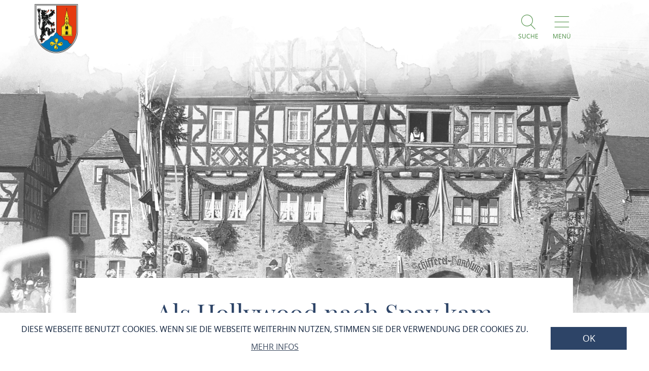

--- FILE ---
content_type: text/html; charset=UTF-8
request_url: https://spay.welterbe-mittelrheintal.de/wohnen-und-leben/geschichte/hollywood
body_size: 11507
content:
<!DOCTYPE html><html lang="de" class="spay"><head><link rel="stylesheet" href="https://spay.welterbe-mittelrheintal.de/portal/dist/_vendor/fonts/A.fonts-icomoon.0bfe24b0.css.pagespeed.cf.DBFfrH-eJG.css"><style>@font-face{font-family:mohaveregular;src:url(/portal/dist/_vendor/fonts/Mohave/regular/mohave-regular-webfont.192c7d4a.woff2) format('woff2') , url(/portal/dist/_vendor/fonts/Mohave/regular/mohave-regular-webfont.48edaaac.woff) format('woff');font-weight:400;font-style:normal;font-display:swap}</style><style>@font-face{font-family:open_sansregular;src:url(/portal/dist/_vendor/fonts/Opensans/regular/opensans-regular-webfont.374b85b0.woff2) format('woff2') , url(/portal/dist/_vendor/fonts/Opensans/regular/opensans-regular-webfont.60382fc0.woff) format('woff');font-weight:400;font-style:normal;font-display:swap}</style><style>@font-face{font-family:open_sansbold;src:url(/portal/dist/_vendor/fonts/Opensans/bold/opensans-bold-webfont.9b1a6889.woff2) format('woff2') , url(/portal/dist/_vendor/fonts/Opensans/bold/opensans-bold-webfont.c4e2ac1d.woff) format('woff');font-weight:400;font-style:normal;font-display:swap}</style><style>@font-face{font-family:open_sanslight;src:url(/portal/dist/_vendor/fonts/Opensans/light/opensans-light-webfont.4fc3eb6a.woff2) format('woff2') , url(/portal/dist/_vendor/fonts/Opensans/light/opensans-light-webfont.3d12c41e.woff) format('woff');font-weight:400;font-style:normal;font-display:swap}</style><style>@font-face{font-family:open_sanssemibold;src:url(/portal/dist/_vendor/fonts/Opensans/semibold/opensans-semibold-webfont.7fa64dda.woff2) format('woff2') , url(/portal/dist/_vendor/fonts/Opensans/semibold/opensans-semibold-webfont.ffef9210.woff) format('woff');font-weight:400;font-style:normal;font-display:swap}</style><style>@font-face{font-family:playfair_displayregular;src:url(/portal/dist/_vendor/fonts/Playfairdisplay/regular/playfairdisplay-regular-webfont.b984f212.woff2) format('woff2') , url(/portal/dist/_vendor/fonts/Playfairdisplay/regular/playfairdisplay-regular-webfont.8111c8bc.woff) format('woff');font-weight:400;font-style:normal;font-display:swap}</style><style>.cmsImage--left{float:left}.cmsImage--right{float:right}.cmsImage img{width:100%;height:auto}</style><link rel="stylesheet" href="https://spay.welterbe-mittelrheintal.de/portal/dist/atoms/grid/assets/styles/A.grid-base.555cb604.css.pagespeed.cf.wOXEFtiqys.css"><link rel="stylesheet" href="https://spay.welterbe-mittelrheintal.de/portal/dist/organisms/frameTop/assets/styles/frameTop-base.d182edce.css"><link rel="stylesheet" href="https://spay.welterbe-mittelrheintal.de/portal/dist/organisms/pageHeader/assets/styles/pageHeader-base.c69c9906.css"><link rel="stylesheet" href="https://spay.welterbe-mittelrheintal.de/portal/dist/organisms/offCanvas/assets/styles/offCanvas-base.d9d44b28.css"><link rel="stylesheet" href="https://spay.welterbe-mittelrheintal.de/portal/dist/organisms/offCanvasNav/assets/styles/A.offCanvasNav-base.61221a8e.css.pagespeed.cf.WlR-qCTOjZ.css"><link rel="stylesheet" href="https://spay.welterbe-mittelrheintal.de/portal/dist/organisms/offCanvasLanguageSwitch/assets/styles/A.offCanvasLanguageSwitch-base.23acaa2c.css.pagespeed.cf.cxZFBt8K5K.css"><link rel="stylesheet" href="https://spay.welterbe-mittelrheintal.de/portal/dist/organisms/offCanvasSearch/assets/styles/A.offCanvasSearch-base.59838b5d.css.pagespeed.cf.RWdmZfxNXF.css"><link rel="stylesheet" href="https://spay.welterbe-mittelrheintal.de/portal/dist/organisms/textBlock/assets/styles/A.textBlock-base.df1e3625.css.pagespeed.cf.PT9828_o3w.css"><style>.headerImage{width:100%;position:relative;top:-102px;background:#fff;margin-bottom:-125px}</style><link rel="stylesheet" href="https://spay.welterbe-mittelrheintal.de/portal/dist/molecules/headerImage__picture/assets/styles/headerImage__picture-base.740347db.css"><style>#breadcrumb{color:#2d4467;font:400 15px/2em open_sansregular,Arial,sans-serif;font-weight:400;font-style:normal;font-size:15px;line-height:2em;margin-bottom:40px}#breadcrumb p{margin:0;display:inline-block}@media screen and (max-width:550px){#breadcrumb{font:300 14px/2em open_sansregular,Arial,sans-serif;font-weight:300;font-style:normal;font-size:14px;line-height:2em}}#breadcrumb ul{margin:0 0 0 -20px;list-style:none}@media screen and (max-width:1000px){#breadcrumb{position:relative;overflow:auto}#breadcrumb ul{width:200%;top:0;position:absolute}}#breadcrumb ul>li{display:inline-block}#breadcrumb ul>li:not(:last-child)::after{content:'/';display:inline-block;margin:0 10px}#breadcrumb ul>li:last-child{font-weight:700}#breadcrumb ul>li:last-child>a{text-decoration:none}</style><link rel="stylesheet" href="https://spay.welterbe-mittelrheintal.de/portal/dist/organisms/impressions/assets/styles/A.impressions-base.e7257577.css.pagespeed.cf.q7ET2gEHbi.css"><link rel="stylesheet" href="https://spay.welterbe-mittelrheintal.de/portal/dist/molecules/linkBlock/assets/styles/linkBlock-base.2c7c7901.css"><link rel="stylesheet" href="https://spay.welterbe-mittelrheintal.de/portal/dist/organisms/pageFooter/assets/styles/pageFooter-base.f32ffe72.css"><link rel="stylesheet" href="https://spay.welterbe-mittelrheintal.de/portal/dist/molecules/pageFooter__contact/assets/styles/pageFooter__contact-base.65c4921f.css"><style>.pageFooter__openingHours>h3{color:#2d4467;margin:0 0 30px}@media (min-width:1440px){.pageFooter__openingHours>h3{font:400 50px/1.1em playfair_displayregular,Arial,sans-serif;font-weight:400;font-style:normal;font-size:50px;line-height:1.1em}}@media (max-width:1439px){.pageFooter__openingHours>h3{font:400 35px/1.28571429em playfair_displayregular,Arial,sans-serif;font-weight:400;font-style:normal;font-size:35px;line-height:1.28571429em}}.pageFooter__openingHours{color:#0b1d38;padding-right:26px;font:300 20px/35px open_sansregular,Arial,sans-serif;font-weight:300;font-style:normal;font-size:20px;line-height:35px}.pageFooter__openingHours>ul{padding:0;margin:0;list-style-type:none}.pageFooter__openingHours>ul>li{display:-ms-flexbox;display:flex}.pageFooter__openingHours>ul>li>span:first-child{margin-right:25px}@media (min-width:1001px){.pageFooter__openingHours>ul>li>span:first-child{width:25%}}@media (max-width:1000px){.pageFooter__openingHours>ul>li>span:first-child{width:45%}}.pageFooter__openingHours>ul>li>span:not(:first-child){-ms-flex:1 1;flex:1 1}</style><style>.pageFooter__links{margin-bottom:0;position:relative}@media (max-width:550px){.pageFooter__links{bottom:10px}}.pageFooter__links>a{cursor:pointer;display:inline-block;text-transform:uppercase;color:#2d4467;font:400 18px/1em open_sansregular,Arial,sans-serif;font-weight:400;font-style:normal;font-size:18px;line-height:1em;padding:10px;-webkit-text-decoration-color:#6c775e;text-decoration-color:#6c775e}.pageFooter__links>a>[class*="icon-"]{color:#6c775e}.rrtProject .pageFooter__links>a{color:#8e1c3f;-webkit-text-decoration-color:#a69462;text-decoration-color:#a69462}.rrtProject .pageFooter__links>a>[class*="icon-"]{color:#a69462}</style><style>.pageFooter__backToTop{text-transform:uppercase;display:inline-block;text-decoration:none;color:#fff;font:400 16px/1em open_sansregular,Arial,sans-serif;font-weight:400;font-style:normal;font-size:16px;line-height:1em;position:relative;bottom:-5px}@media (max-width:1000px){.pageFooter__backToTop{text-align:center;width:100%;height:55px}}@media (min-width:1440px){.pageFooter__backToTop{float:right}}@media (max-width:550px){.pageFooter__backToTop{bottom:-5px}}.pageFooter__backToTop>[class^="icon-"]{display:block;text-align:center;font-size:28px}</style><link rel="stylesheet" href="https://spay.welterbe-mittelrheintal.de/portal/dist/atoms/cookieConsent/assets/styles/A.cookieConsent-base.8b4164a6.css.pagespeed.cf.rZJiqFUZ0a.css"><style>.ps__rail-x,.ps__rail-y{display:none;opacity:0;position:absolute}.ps{overflow-anchor:none;-ms-overflow-style:none;touch-action:auto;-ms-touch-action:auto;overflow:auto!important}.ps__rail-x{transition:background-color .2s linear , opacity .2s linear;-webkit-transition:background-color .2s linear , opacity .2s linear;height:15px;bottom:0}.ps__rail-y{transition:background-color .2s linear , opacity .2s linear;-webkit-transition:background-color .2s linear , opacity .2s linear;width:15px;right:0}.ps--active-x>.ps__rail-x,.ps--active-y>.ps__rail-y{display:block;background-color:transparent}.ps--focus>.ps__rail-x,.ps--focus>.ps__rail-y,.ps--scrolling-x>.ps__rail-x,.ps--scrolling-y>.ps__rail-y,.ps:hover>.ps__rail-x,.ps:hover>.ps__rail-y{opacity:.6}.ps .ps__rail-x.ps--clicking,.ps .ps__rail-x:focus,.ps .ps__rail-x:hover,.ps .ps__rail-y.ps--clicking,.ps .ps__rail-y:focus,.ps .ps__rail-y:hover{background-color:#eee;opacity:.9}.ps__thumb-x,.ps__thumb-y{background-color:#aaa;border-radius:6px;position:absolute}.ps__thumb-x{transition:background-color .2s linear , height .2s ease-in-out;-webkit-transition:background-color .2s linear , height .2s ease-in-out;height:6px;bottom:2px}.ps__thumb-y{transition:background-color .2s linear , width .2s ease-in-out;-webkit-transition:background-color .2s linear , width .2s ease-in-out;width:6px;right:2px}.ps__rail-x.ps--clicking .ps__thumb-x,.ps__rail-x:focus>.ps__thumb-x,.ps__rail-x:hover>.ps__thumb-x{background-color:#999;height:11px}.ps__rail-y.ps--clicking .ps__thumb-y,.ps__rail-y:focus>.ps__thumb-y,.ps__rail-y:hover>.ps__thumb-y{background-color:#999;width:11px}@media screen and (-ms-high-contrast:active),(-ms-high-contrast:none){.ps{overflow:auto!important}}</style><script>imx={dist:'https://spay.welterbe-mittelrheintal.de/portal/dist',map:{"zoom":7,"coords":{"lat":50.2543692,"lng":7.645089},"system":"googlemaps","accessKey":"AIzaSyCCtnXE13imKmi4yQx6c3vwB4xe43qCLro","markers":{"activeDefault":"\/_vendor\/images\/map\/mapMarker--active.png"}},language:'de',translations:{autocomplete:{hits:'Treffer'}},mapMarkerActive:'https://spay.welterbe-mittelrheintal.de/portal/dist//_vendor/images/map/mapMarker--active.png'}</script><link rel="apple-touch-icon" sizes="180x180" href="/portal/dist/_vendor/favicons/spay/apple-touch-icon.png"><link rel="icon" type="image/png" href="/portal/dist/_vendor/favicons/spay/favicon-32x32.png" sizes="32x32"><link rel="icon" type="image/png" href="/portal/dist/_vendor/favicons/spay/favicon-16x16.png" sizes="16x16"><link rel="manifest" href="/portal/dist/_vendor/favicons/spay/manifest.json"><link rel="shortcut icon" href="/portal/dist/_vendor/favicons/spay/favicon.ico"><meta name="msapplication-config" content="/portal/dist/_vendor/favicons/spay/browserconfig.xml"><meta charset="utf-8"><meta name="viewport" content="width=device-width, initial-scale=1, maximum-scale=1, user-scalable=1"><title>Hollywood | Geschichte | Wohnen &amp; Leben - Ortsgemeinde Spay</title><meta name="robots" content="index, follow, noodp"><meta name="description" content="Pr&auml;sentiert die touristischen Angebote zwischen R&uuml;desheim und Bingen im S&uuml;den und dem Beginn des Siebengebirges im Norden."><meta name="publisher" content="Ortsgemeinde Spay"><meta name="google-site-verification" content="nX0HsLqfsWrTr0k81APMMgM2M-TPmaC89Z-UuX-zxac"><meta name="date" content="2025-01-22T17:27:29+01:00"><meta property="og:title" content="Hollywood | Geschichte | Wohnen &amp; Leben - Ortsgemeinde Spay"><meta property="og:description" content="Pr&auml;sentiert die touristischen Angebote zwischen R&uuml;desheim und Bingen im S&uuml;den und dem Beginn des Siebengebirges im Norden."><meta property="og:site_name" content=""><meta property="og:url" content="https://spay.welterbe-mittelrheintal.de/wohnen-und-leben/geschichte/hollywood"><meta property="og:image" content="https://spay.welterbe-mittelrheintal.de/portal/dist/_vendor/images/spay/logo.png"><meta property="og:type" content="article"><link rel="canonical" href="https://spay.welterbe-mittelrheintal.de/wohnen-und-leben/geschichte/hollywood"><script type="text/plain" data-cookieconsent="marketing">
(function(w, d, s, l, i) {
w[l] = w[l] || [];
w[l].push({
'gtm.start':
new Date().getTime(), event: 'gtm.js'
});
var f = d.getElementsByTagName(s)[0],
j = d.createElement(s), dl = l != 'dataLayer' ? '&l=' + l : '';
j.async = true;
j.src =
'https://www.googletagmanager.com/gtm.js?id=' + i + dl;
f.parentNode.insertBefore(j, f);
})(window, document, 'script', 'dataLayer', 'GTM-PFN7X4N');
</script><script defer src="https://spay.welterbe-mittelrheintal.de/portal/dist/organisms/headerImage/assets/scripts/headerImage-keyVisualVideo.3216daa6.js"></script></head><body><noscript><meta HTTP-EQUIV="refresh" content="0;url='https://spay.welterbe-mittelrheintal.de/wohnen-und-leben/geschichte/hollywood?PageSpeed=noscript'" /><style><!--table,div,span,font,p{display:none} --></style><div style="display:block">Please click <a href="https://spay.welterbe-mittelrheintal.de/wohnen-und-leben/geschichte/hollywood?PageSpeed=noscript">here</a> if you are not redirected within a few seconds.</div></noscript><!-- Google Tag Manager (noscript) --><noscript><iframe src="https://www.googletagmanager.com/ns.html?id=GTM-PFN7X4N" height="0" width="0" style="display:none;visibility:hidden"></iframe></noscript><!-- End Google Tag Manager (noscript) --><header id="pageHeader" class="spay" itemscope itemtype="https://schema.org/WPHeader" role="banner"><div class="h-grid"><a href="https://spay.welterbe-mittelrheintal.de/" id="pageHeader__logo" class="h-el-lg-2 spay largeHeaderLogo"><img src="https://spay.welterbe-mittelrheintal.de/portal/dist/_vendor/images/spay/logo.png" class="desktopLogo" alt="Logo"></a><div id="pageHeader__functions" class="h-el-lg-10 h-el-md-8  h-el-sm-8 h-el-ty-8 followingPages"><div class="pageHeader__functions__element" id="pageHeader__searchOpener" data-js_offcanvasSearchOpener="true"><span class="icon-search"></span><span class="text">Suche</span></div><div class="pageHeader__functions__element" data-js_offcanvasopener="true"><span class="icon-men"></span><span class="text">Menü</span></div></div></div></header><div id="offCanvas"><div id="offCanvas__nav" role="navigation"><div class="h-grid"><div class="offCanvas__nav__menu h-el-lg-12 h-el-ty-12 v-el-1 followingPages"><div class="offCanvas__nav__menu__linkList"><div class="offCanvas__nav__menu__element" id="searchOpener" data-js_offcanvasSearchOpener="true"><span class="icon-search"></span><span class="text">Suche</span></div><div id="offCanvas__nav__closer" class="offCanvas__nav__menu__element"><span class="icon-close"></span><span class="text">Schliessen</span></div></div></div><div class="offCanvas__nav__list"><div class="offCanvas__nav__list__column spay"><h3><a href="https://spay.welterbe-mittelrheintal.de/freizeit-und-tourismus">Freizeit &amp; Tourismus</a></h3><span class="icon-plus openCloseSwitch"></span><span class="icon-minus  openCloseSwitch"></span><ul class="offCanvas__nav__list__column__list"><li class="offCanvas__nav__list__column__list__node state__inactive"><h4><a href="https://spay.welterbe-mittelrheintal.de/freizeit-und-tourismus/hotels-und-ferienwohnungen">Hotels und Ferienwohnungen in Spay -  Übernachten beim Vater Rhein</a></h4></li><li class="offCanvas__nav__list__column__list__node state__inactive"><h4><a href="https://spay.welterbe-mittelrheintal.de/freizeit-und-tourismus/gastronomie">Gastronomie in Spay - lassen Sie sich kulinarisch verwöhnen</a></h4></li><li class="offCanvas__nav__list__column__list__node state__inactive"><h4><a href="https://spay.welterbe-mittelrheintal.de/freizeit-und-tourismus/weingueter">Weingüter aus Spay - beste Weine vom Mittelrhein</a></h4></li><li class="offCanvas__nav__list__column__list__node state__inactive"><h4><a href="https://spay.welterbe-mittelrheintal.de/freizeit-und-tourismus/burgen-schloesser-und-mehr-im-unesco-welterbe">Burgen, Schlösser &amp; mehr im UNESCO Welterbe</a></h4></li><li class="offCanvas__nav__list__column__list__node state__inactive"><h4><a href="https://www.welterbe-mittelrheintal.de/unesco-wom/rheinanlieger">Rheinanlieger - Städte und Gemeinden im UNESCO Welterbe</a></h4></li><li class="offCanvas__nav__list__column__list__node state__inactive"><h4><a href="https://spay.welterbe-mittelrheintal.de/freizeit-und-tourismus/wandern-traumhafte-wege-in-der-umgebung"> Wandern - traumhafte Wege in der Umgebung</a></h4></li><li class="offCanvas__nav__list__column__list__node state__inactive"><h4><a href="https://spay.welterbe-mittelrheintal.de/freizeit-und-tourismus/radfahren-und-biken">Radfahren &amp; Biken in einzigartiger Landschaft</a></h4></li><li class="offCanvas__nav__list__column__list__node state__inactive"><h4><a href="https://spay.welterbe-mittelrheintal.de/freizeit-und-tourismus/freizeitaktivitaeten-ganze-familie">Freizeitaktivitäten für die ganze Familie in der Region</a></h4></li><li class="offCanvas__nav__list__column__list__node state__inactive"><h4><a href="https://spay.welterbe-mittelrheintal.de/freizeit-und-tourismus/sehenswuerdigkeiten-und-impressionen-von-spay">Sehenswürdigkeiten und Impressionen von Spay</a></h4></li><li class="offCanvas__nav__list__column__list__node state__inactive"><h4><a href="https://spay.welterbe-mittelrheintal.de/wohnen-und-leben/plaetze-fuer-spiel-sport-mehr">Öffentliche Plätze für Spiel, Sport, Spaß &amp; mehr in Spay</a></h4></li><li class="offCanvas__nav__list__column__list__node state__inactive"><h4><a href="https://spay.welterbe-mittelrheintal.de/freizeit-und-tourismus/hunsrueckbahn">Hunsrückbahn - spektakulärer Aufstieg zur Rheinhöhe</a></h4></li><li class="offCanvas__nav__list__column__list__node state__inactive"><h4><a href="https://spay.welterbe-mittelrheintal.de/freizeit-und-tourismus/mittelrheinbahn">Mittelrheinbahn - Sightseeing im Takt zwischen Köln und Mainz</a></h4></li><li class="offCanvas__nav__list__column__list__node state__inactive"><h4><a href="https://spay.welterbe-mittelrheintal.de/freizeit-und-tourismus/vrm-gaesteticket">VRM Gästeticket</a></h4></li><li class="offCanvas__nav__list__column__list__node state__inactive"><h4><a href="https://spay.welterbe-mittelrheintal.de/freizeit-und-tourismus/rheinschifffahrt">Rheinschifffahrt - Romantik pur mitten im Welterbe!</a></h4></li><li class="offCanvas__nav__list__column__list__node state__inactive"><h4><a href="https://www.romantischer-rhein.de/rheinromantik-und-region/nostalgische-rheinschifffahrt/faehren">Rheinfähren - grandiose Aussichten mitten auf dem Fluß</a></h4></li><li class="offCanvas__nav__list__column__list__node state__inactive"><h4><a href="https://spay.welterbe-mittelrheintal.de/wohnen-und-leben/veranstaltungskalender">Veranstaltungen in Spay und Umgebung</a></h4></li><li class="offCanvas__nav__list__column__list__node state__inactive"><h4><a href="https://spay.welterbe-mittelrheintal.de/freizeit-und-tourismus/einkaufen-in-spay">Einkaufen in Spay</a></h4></li><li class="offCanvas__nav__list__column__list__node state__inactive"><h4><a href="https://spay.welterbe-mittelrheintal.de/wohnen-und-leben/geschichte">Geschichte von Spay</a></h4></li><li class="offCanvas__nav__list__column__list__node state__inactive"><h4><a href="https://spay.welterbe-mittelrheintal.de/wohnen-und-leben/freies-wlan">freies WLAN Gemeindezentrum Spay</a></h4></li><li class="offCanvas__nav__list__column__list__node state__inactive"><h4><a href="https://spay.welterbe-mittelrheintal.de/freizeit-und-tourismus/campingplaetze">Campingplätze bei Spay</a></h4></li><li class="offCanvas__nav__list__column__list__node state__inactive"><h4><a href="https://spay.welterbe-mittelrheintal.de/freizeit-und-tourismus/anfahrt-strassenkarte">Anfahrt und Strassenkarte </a></h4></li><li class="offCanvas__nav__list__column__list__node state__inactive"><h4><a href="https://www.wetteronline.de/wetter/spay">Wetter in Spay</a></h4></li><li class="offCanvas__nav__list__column__list__node state__inactive"><h4><a href="https://www.erlebnis-rheinbogen.de/prospekte#/prospekte">Broschüren und Prospekte</a></h4></li></div><div class="offCanvas__nav__list__column spay"><h3><a href="https://spay.welterbe-mittelrheintal.de/wohnen-und-leben">Wohnen &amp; Leben</a></h3><span class="icon-plus openCloseSwitch"></span><span class="icon-minus  openCloseSwitch"></span><ul class="offCanvas__nav__list__column__list"><li class="offCanvas__nav__list__column__list__node state__inactive"><h4><a href="https://spay.welterbe-mittelrheintal.de/wohnen-und-leben/abfallkalender">Abfallkalender / Grünschnittplatz</a></h4></li><li class="offCanvas__nav__list__column__list__node state__inactive"><h4><a href="https://spay.welterbe-mittelrheintal.de/wohnen-und-leben/buecherschrank">Bücherschrank</a></h4></li><li class="offCanvas__nav__list__column__list__node state__inactive"><h4><a href="https://spay.welterbe-mittelrheintal.de/wohnen-und-leben/foerderverein-spay-am-rhein-ev/fanartikel-spay-1">FanShop </a></h4></li><li class="offCanvas__nav__list__column__list__node state__inactive"><h4><a href="https://spay.welterbe-mittelrheintal.de/wohnen-und-leben/foerderverein-spay-am-rhein-ev">Förderverein Spay am Rhein e.V.</a></h4></li><li class="offCanvas__nav__list__column__list__node state__inactive"><h4><a href="https://spay.welterbe-mittelrheintal.de/wohnen-und-leben/freizeitangebote">Freizeitangebote der Region</a></h4><span class="icon-plus openCloseSwitch"></span><span class="icon-minus  openCloseSwitch"></span><ul class="offCanvas__nav__list__column__list__subList"><li itemscope itemtype="https://schema.org/SiteNavigationElement"><a itemprop="url" href="https://spay.welterbe-mittelrheintal.de/freizeit-und-tourismus/burgen-schloesser-und-mehr-im-unesco-welterbe"><span itemprop="name">Burgen, Schlösser &amp; mehr im UNESCO Welterbe<span></a></li><li itemscope itemtype="https://schema.org/SiteNavigationElement"><a itemprop="url" href="https://spay.welterbe-mittelrheintal.de/freizeit-und-tourismus/wandern-traumhafte-wege-in-der-umgebung"><span itemprop="name">Wandern auf Traumpfade,-pfädchen und -schleifen<span></a></li><li itemscope itemtype="https://schema.org/SiteNavigationElement"><a itemprop="url" href="https://spay.welterbe-mittelrheintal.de/freizeit-und-tourismus/freizeitaktivitaeten-ganze-familie"><span itemprop="name">Ausflugsziele der Region für kleine und große Kinder<span></a></li><li itemscope itemtype="https://schema.org/SiteNavigationElement"><a itemprop="url" href="https://spay.welterbe-mittelrheintal.de/freizeit-und-tourismus/radfahren-und-biken"><span itemprop="name">auf 2 Rädern unterwegs - gemütlich und rasant<span></a></li><li itemscope itemtype="https://schema.org/SiteNavigationElement"><a itemprop="url" href="https://spay.welterbe-mittelrheintal.de/freizeit-und-tourismus/rheinschifffahrt"><span itemprop="name">Schifffahrt auf dem Rhein  - Romantik pur!<span></a></li><li itemscope itemtype="https://schema.org/SiteNavigationElement"><a itemprop="url" href="https://spay.welterbe-mittelrheintal.de/freizeit-und-tourismus/hunsrueckbahn"><span itemprop="name">Mit der Hunsrückbahn auf die Höhe<span></a></li><li itemscope itemtype="https://schema.org/SiteNavigationElement"><a itemprop="url" href="https://spay.welterbe-mittelrheintal.de/freizeit-und-tourismus/mittelrheinbahn"><span itemprop="name">Mittelrheinbahn - Sightseeing im Takt<span></a></li></ul></li><li class="offCanvas__nav__list__column__list__node state__inactive"><h4><a href="https://spay.welterbe-mittelrheintal.de/wohnen-und-leben/gemeindezentrum-in-spay">Gemeindezentrum</a></h4></li><li class="offCanvas__nav__list__column__list__node state__inactive"><h4><a href="https://spay.welterbe-mittelrheintal.de/wohnen-und-leben/geschichte">Geschichte</a></h4><span class="icon-plus openCloseSwitch"></span><span class="icon-minus  openCloseSwitch"></span><ul class="offCanvas__nav__list__column__list__subList"><li itemscope itemtype="https://schema.org/SiteNavigationElement"><a itemprop="url" href="https://spay.welterbe-mittelrheintal.de/wohnen-und-leben/geschichte/ausstellung-leben-und-arbeiten-am-spayer-rheinbogen-1"><span itemprop="name">Ausstellung &quot;Leben und Arbeiten am Spayer Rheinbogen&quot;<span></a></li><li itemscope itemtype="https://schema.org/SiteNavigationElement"><a itemprop="url" href="https://spay.welterbe-mittelrheintal.de/wohnen-und-leben/geschichte/bundesbahn"><span itemprop="name">Bundesbahn<span></a></li><li itemscope itemtype="https://schema.org/SiteNavigationElement"><a itemprop="url" href="https://spay.welterbe-mittelrheintal.de/wohnen-und-leben/geschichte/feuerwehr-spay"><span itemprop="name">Feuerwehr<span></a></li><li itemscope itemtype="https://schema.org/SiteNavigationElement"><a itemprop="url" href="https://spay.welterbe-mittelrheintal.de/wohnen-und-leben/geschichte/hammerdorf-2010"><span itemprop="name">Hammerdorf<span></a></li><li itemscope itemtype="https://schema.org/SiteNavigationElement"><a itemprop="url" href="https://spay.welterbe-mittelrheintal.de/wohnen-und-leben/geschichte/hochwasser-in-spay"><span itemprop="name">Hochwasser<span></a></li><li itemscope itemtype="https://schema.org/SiteNavigationElement"><a itemprop="url" href="https://spay.welterbe-mittelrheintal.de/wohnen-und-leben/geschichte/hollywood"><span itemprop="name">Hollywood<span></a></li><li itemscope itemtype="https://schema.org/SiteNavigationElement"><a itemprop="url" href="https://spay.welterbe-mittelrheintal.de/wohnen-und-leben/geschichte/kirchen"><span itemprop="name">Kirchen<span></a></li><li itemscope itemtype="https://schema.org/SiteNavigationElement"><a itemprop="url" href="https://spay.welterbe-mittelrheintal.de/wohnen-und-leben/geschichte/kirschenparadies"><span itemprop="name">Kirschenparadies<span></a></li><li itemscope itemtype="https://schema.org/SiteNavigationElement"><a itemprop="url" href="https://spay.welterbe-mittelrheintal.de/wohnen-und-leben/geschichte/rheinnamequellen"><span itemprop="name">RHEINnahmequellen<span></a></li><li itemscope itemtype="https://schema.org/SiteNavigationElement"><a itemprop="url" href="https://spay.welterbe-mittelrheintal.de/wohnen-und-leben/geschichte/schottel"><span itemprop="name">SCHOTTEL<span></a></li><li itemscope itemtype="https://schema.org/SiteNavigationElement"><a itemprop="url" href="https://spay.welterbe-mittelrheintal.de/wohnen-und-leben/geschichte/umgehungsstrasse-b9"><span itemprop="name">Umgehungsstrasse<span></a></li><li itemscope itemtype="https://schema.org/SiteNavigationElement"><a itemprop="url" href="https://spay.welterbe-mittelrheintal.de/wohnen-und-leben/geschichte/weinbau"><span itemprop="name">Weinbau<span></a></li></ul></li><li class="offCanvas__nav__list__column__list__node state__inactive"><h4><a href="https://spay.welterbe-mittelrheintal.de/wohnen-und-leben/gewerbe">Gewerbe</a></h4></li><li class="offCanvas__nav__list__column__list__node state__inactive"><h4><a href="https://spay.welterbe-mittelrheintal.de/wohnen-und-leben/grundschule-st-nikolaus">Grundschule St. Nikolaus</a></h4></li><li class="offCanvas__nav__list__column__list__node state__inactive"><h4><a href="https://spay.welterbe-mittelrheintal.de/wohnen-und-leben/jugendraum">Jugendraum</a></h4></li><li class="offCanvas__nav__list__column__list__node state__inactive"><h4><a href="https://spay.welterbe-mittelrheintal.de/wohnen-und-leben/kindertagesstaette-spay">Kindertagesstätte Rheinzwerge mit Hort</a></h4></li><li class="offCanvas__nav__list__column__list__node state__inactive"><h4><a href="https://spay.welterbe-mittelrheintal.de/verwaltung-politik-spay/mitteilungen-der-ortsgemeindeverwaltung">Mitteilungen der Ortsgemeindeverwaltung</a></h4></li><li class="offCanvas__nav__list__column__list__node state__inactive"><h4><a href="https://spay.welterbe-mittelrheintal.de/wohnen-und-leben/nachbarschaftshilfe">Nachbarschaftshilfe EGON</a></h4></li><li class="offCanvas__nav__list__column__list__node state__inactive"><h4><a href="https://spay.welterbe-mittelrheintal.de/wohnen-und-leben/notfall-liste">Notfall-Liste</a></h4></li><li class="offCanvas__nav__list__column__list__node state__inactive"><h4><a href="https://spay.welterbe-mittelrheintal.de/wohnen-und-leben/gruener-daumen-spay-gds">Obstgarten mit historischen und seltenen Sorten</a></h4></li><li class="offCanvas__nav__list__column__list__node state__inactive"><h4><a href="https://spay.welterbe-mittelrheintal.de/verwaltung-politik-spay/partnerschaft-spayrhein-spaysarthe">Partnerschaft Spay/Rhein Spay/Sarthe</a></h4></li><li class="offCanvas__nav__list__column__list__node state__inactive"><h4><a href="http://www.pfarrgemeinde.info/">Pfarreiengemeinschaft</a></h4></li><li class="offCanvas__nav__list__column__list__node state__inactive"><h4><a href="https://spay.welterbe-mittelrheintal.de/wohnen-und-leben/plaetze-fuer-spiel-sport-mehr">Plätze für Spiel, Sport &amp; mehr</a></h4></li><li class="offCanvas__nav__list__column__list__node state__inactive"><h4><a href="https://spay.welterbe-mittelrheintal.de/wohnen-und-leben/digitales-spay">Spay Digital</a></h4></li><li class="offCanvas__nav__list__column__list__node state__inactive"><h4><a href="https://spay.welterbe-mittelrheintal.de/wohnen-und-leben/veranstaltungskalender">Veranstaltungskalender</a></h4></li><li class="offCanvas__nav__list__column__list__node state__inactive"><h4><a href="https://spay.welterbe-mittelrheintal.de/wohnen-und-leben/vereine">Vereine</a></h4></li><li class="offCanvas__nav__list__column__list__node state__inactive"><h4><a href="https://spay.welterbe-mittelrheintal.de/verwaltung-politik-spay">Verwaltungen &amp; Politik</a></h4></li><li class="offCanvas__nav__list__column__list__node state__inactive"><h4><a href="https://www.dwd.de/DE/wetter/warnungen_gemeinden/warnkarten/warnWetter_rps_node.html?bundesland=rps&ort=Spay">Wetterwarnung Spay Deutscher Wetterdienst</a></h4></li><li class="offCanvas__nav__list__column__list__node state__inactive"><h4><a href="https://www.hochwasser.rlp.de/flussgebiet/mittelrhein">Wasserstände Mittelrhein</a></h4></li><li class="offCanvas__nav__list__column__list__node state__inactive"><h4><a href="https://www.wetteronline.de/wetter/spay">Wetter in Spay</a></h4></li><li class="offCanvas__nav__list__column__list__node state__inactive"><h4><a href="https://spay.welterbe-mittelrheintal.de/wohnen-und-leben/freies-wlan">freies WLAN der Ortsgemeinde</a></h4></li></div><div class="offCanvas__nav__list__column spay"><h3><a href="https://spay.welterbe-mittelrheintal.de/verwaltung-politik-spay">Verwaltung &amp; Politik</a></h3><span class="icon-plus openCloseSwitch"></span><span class="icon-minus  openCloseSwitch"></span><ul class="offCanvas__nav__list__column__list"><li class="offCanvas__nav__list__column__list__node state__inactive"><h4><a href="https://spay.welterbe-mittelrheintal.de/verwaltung-politik-spay/mitteilungen-der-ortsgemeindeverwaltung">Aktuelles Archiv</a></h4></li><li class="offCanvas__nav__list__column__list__node state__inactive"><h4><a href="https://spay.welterbe-mittelrheintal.de/verwaltung-politik-spay/mitteilungen-der-ortsgemeindeverwaltung">Mitteilungen der Ortsgemeindeverwaltung</a></h4></li><li class="offCanvas__nav__list__column__list__node state__inactive"><h4><a href="https://spay.welterbe-mittelrheintal.de/verwaltung-politik-spay/buergermeister-peter-heil">Bürgermeister</a></h4></li><li class="offCanvas__nav__list__column__list__node state__inactive"><h4><a href="https://spay.welterbe-mittelrheintal.de/verwaltung-politik-spay/schadensmeldung">Schadensmeldung</a></h4></li><li class="offCanvas__nav__list__column__list__node state__inactive"><h4><a href="https://www.vg-rhein-mosel.de/vgrm/B%C3%BCrgerservice/Ortsrecht/Ortsgemeinde%20Spay/">Satzungen</a></h4></li><li class="offCanvas__nav__list__column__list__node state__inactive"><h4><a href="https://spay.welterbe-mittelrheintal.de/verwaltung-politik-spay/buergerservice">Bürgerservice</a></h4></li><li class="offCanvas__nav__list__column__list__node state__inactive"><h4><a href="https://spay.welterbe-mittelrheintal.de/verwaltung-politik-spay/gemeinderat">Gemeinderat</a></h4></li><li class="offCanvas__nav__list__column__list__node state__inactive"><h4><a href="https://spay.welterbe-mittelrheintal.de/verwaltung-politik-spay/partnerschaft-spayrhein-spaysarthe">Partnerschaft Spay/Rhein Spay/Sarthe</a></h4></li><li class="offCanvas__nav__list__column__list__node state__inactive"><h4><a href="https://spay.welterbe-mittelrheintal.de/verwaltung-politik-spay/einrichtungen">Einrichtungen</a></h4></li><li class="offCanvas__nav__list__column__list__node state__inactive"><h4><a href="https://spay.welterbe-mittelrheintal.de/verwaltung-politik-spay/bundesgartenschau-2029">Bundesgartenschau 2029</a></h4></li><li class="offCanvas__nav__list__column__list__node state__inactive"><h4><a href="https://spay.welterbe-mittelrheintal.de/verwaltung-politik-spay/wappen-und-gemeindelogo">Wappen und Gemeindelogo</a></h4></li><li class="offCanvas__nav__list__column__list__node state__inactive"><h4><a href="https://spay.welterbe-mittelrheintal.de/verwaltung-politik-spay/verbandsgemeinde-rhein-mosel">Verbandsgemeinde Rhein-Mosel</a></h4></li><li class="offCanvas__nav__list__column__list__node state__inactive"><h4><a href="https://spay.welterbe-mittelrheintal.de/verwaltung-politik-spay/rlp-direkt">RLP Direkt - verwaltungsspezifische Informationen der VG Rhein-Mosel</a></h4></li><li class="offCanvas__nav__list__column__list__node state__inactive"><h4><a href="https://www.kvmyk.de">Kreisverwaltung Mayen-Koblenz</a></h4></li></div></div></div></div></div><div id="offCanvasLanguageSwitch"><div id="offCanvas__languageSwitch"><div class="h-grid"><div class="offCanvas__languageSwitch__menu h-el-lg-12 h-el-ty-12 v-el-1 followingPages"><div class="offCanvas__languageSwitch__menu__linkList"><div class="offCanvas__languageSwitch__menu__element" id="languageSwitch__searchOpener" data-js_offcanvasSearchOpener="true"><span class="icon-search"></span><span class="text">Suche</span></div><div id="offCanvas__languageSwitch__closer" class="offCanvas__languageSwitch__menu__element"><span class="icon-close"></span><span class="text">Schliessen</span></div></div></div></div></div></div><div id="offCanvasSearch"><div id="offCanvas__search"><div class="h-grid"><div class="offCanvas__search__menu h-el-lg-12 h-el-ty-12 v-el-1 followingPages"><div class="offCanvas__search__menu__linkList"><div id="offCanvas__search__closer" class="offCanvas__search__menu__element"><span class="icon-close"></span><span class="text">Schliessen</span></div></div></div><h2 class="offCanvas__search__title">Suche</h2><h3 class="offCanvas__search__subtitle">Ich suche nach...</h3><div class="h-el-lg-6 h-el-sm-12 h-off-lg-3 h-off-sm-0"><form action="https://spay.welterbe-mittelrheintal.de/volltextsuche" class="offCanvas__search__form" data-autocomplete="offCanvas__search__all"><input type="hidden" name="form" value="search"><input type="radio" name="filterTab" checked value="all" id="filterTab-all" class="name-filtertab value-all hide not-checked "><label for="filterTab-all" class="name-filtertab value-all hide not-checked label-all ">all</label><div class="offCanvas__search__autocomplete"><input type="text" name="query" id="offCanvas__search__form__term" class="name-query " value="" placeholder="Ich suche nach…"><label for="offCanvas__search__form__term" class="icon trigger" aria-hidden="true"><button type="submit" class="icon-search"></button></label><div class="offCanvas__search__autocomplete_field"><h4>Suchvorschläge</h4></div></div></form></div></div></div></div><div class="headerImage"><picture class="headerImage__picture"><source srcset="https://spay.welterbe-mittelrheintal.de/images/dcc7jmyvnr8-/die-wunderwelt-der-gebrueder-grimm-3.webp" media="(min-width: 1441px)" type="image/webp"><source srcset="https://spay.welterbe-mittelrheintal.de/images/_z6qwqupu8g-/die-wunderwelt-der-gebrueder-grimm-3.webp" media="(min-width: 1001px)" type="image/webp"><source srcset="https://spay.welterbe-mittelrheintal.de/images/f0murrnqrrw-/die-wunderwelt-der-gebrueder-grimm-3.webp" media="(max-width: 650px) and (min-width:401px) and (orientation: landscape)" type="image/webp"><source srcset="https://spay.welterbe-mittelrheintal.de/images/kudtq5y5c8c-/die-wunderwelt-der-gebrueder-grimm-3.webp" media="(max-width: 400px) and (orientation: landscape)" type="image/webp"><source srcset="https://spay.welterbe-mittelrheintal.de/images/ihg_lhef5zs-/die-wunderwelt-der-gebrueder-grimm-3.webp" media="(max-width: 1200px) and (min-width:906px) and (orientation: portrait)" type="image/webp"><source srcset="https://spay.welterbe-mittelrheintal.de/images/83wnykkpjis-/die-wunderwelt-der-gebrueder-grimm-3.webp" media="(max-width: 905px) and (min-width:551px) and (orientation: portrait)" type="image/webp"><source srcset="https://spay.welterbe-mittelrheintal.de/images/d61oy3ezlyg-/die-wunderwelt-der-gebrueder-grimm-3.webp" media="(max-width: 550px) and (min-width:401px) and (orientation: portrait)" type="image/webp"><source srcset="https://spay.welterbe-mittelrheintal.de/images/aculncpsheq-/die-wunderwelt-der-gebrueder-grimm-3.webp" media="(max-width: 400px) and (orientation: portrait)" type="image/webp"><source srcset="https://spay.welterbe-mittelrheintal.de/images/uhs96opbuhg-/die-wunderwelt-der-gebrueder-grimm-3.jpg" media="(min-width: 1441px)"><source srcset="https://spay.welterbe-mittelrheintal.de/images/pc0os26zweo-/die-wunderwelt-der-gebrueder-grimm-3.jpg" media="(min-width: 1001px)"><source srcset="https://spay.welterbe-mittelrheintal.de/images/mpmtgoyirim-/die-wunderwelt-der-gebrueder-grimm-3.jpg" media="(max-width: 650px) and (min-width:401px) and (orientation: landscape)"><source srcset="https://spay.welterbe-mittelrheintal.de/images/oz_yry9!w0q-/die-wunderwelt-der-gebrueder-grimm-3.jpg" media="(max-width: 400px) and (orientation: landscape)"><source srcset="https://spay.welterbe-mittelrheintal.de/images/zznsnaoxnpq-/die-wunderwelt-der-gebrueder-grimm-3.jpg" media="(max-width: 1200px) and (min-width:906px) and (orientation: portrait)"><source srcset="https://spay.welterbe-mittelrheintal.de/images/fyqyvvok2zq-/die-wunderwelt-der-gebrueder-grimm-3.jpg" media="(max-width: 905px) and (min-width:551px) and (orientation: portrait)"><source srcset="https://spay.welterbe-mittelrheintal.de/images/nyhjfiby9ba-/die-wunderwelt-der-gebrueder-grimm-3.jpg" media="(max-width: 550px) and (min-width:401px) and (orientation: portrait)"><source srcset="https://spay.welterbe-mittelrheintal.de/images/jfkadvhi75q-/die-wunderwelt-der-gebrueder-grimm-3.jpg" media="(max-width: 400px) and (orientation: portrait)"><img src="https://spay.welterbe-mittelrheintal.de/images/uhs96opbuhg-/die-wunderwelt-der-gebrueder-grimm-3.jpg" srcset="https://spay.welterbe-mittelrheintal.de/images/uhs96opbuhg-/die-wunderwelt-der-gebrueder-grimm-3.jpg" alt="Die Wunderwelt der Gebr&uuml;der Grimm 3 | &copy; Bildarchiv Ortsgemeinde Spay" title="Die Wunderwelt der Gebr&uuml;der Grimm 3 | &copy; Bildarchiv Ortsgemeinde Spay" width="1920" height="1080" loading="lazy"></picture></div><div class="h-grid" data-ident="{2f68eefd-7b13-861a-349e-a93c544f6670}"><article class="textBlock h-el-lg-10  h-el-ty-12  h-off-lg-1 h-off-ty-0 whiteBackground"><h2>Als Hollywood nach Spay kam</h2><nav id="breadcrumb"><p>Sie sind hier:</p><ul class="h-el-lg-10 h-el-md-10 h-off-md-2 h-el-sm-12 h-off-sm-0" itemscope itemtype="https://schema.org/BreadcrumbList"><li itemprop="itemListElement" itemscope itemtype="https://schema.org/ListItem"><a itemprop="item" href="https://spay.welterbe-mittelrheintal.de/"><span itemprop="name">Startseite</span></a><meta itemprop="position" content="1"></li><li itemprop="itemListElement" itemscope itemtype="https://schema.org/ListItem"><a itemprop="item" href="https://spay.welterbe-mittelrheintal.de/wohnen-und-leben"><span itemprop="name">Wohnen & Leben</span></a><meta itemprop="position" content="2"></li><li itemprop="itemListElement" itemscope itemtype="https://schema.org/ListItem"><a itemprop="item" href="https://spay.welterbe-mittelrheintal.de/wohnen-und-leben/geschichte"><span itemprop="name">Geschichte</span></a><meta itemprop="position" content="3"></li><li itemprop="itemListElement" itemscope itemtype="https://schema.org/ListItem"><a itemprop="item" href="https://spay.welterbe-mittelrheintal.de/wohnen-und-leben/geschichte/hollywood"><span itemprop="name">Hollywood</span></a><meta itemprop="position" content="4"></li></ul></nav><div class="textBlock__text  textBlock__text--shortable"><script>var fcr=Math.floor(Math.random()*99999999999);var _fcc=_fcc||[];_fcc.push(["27591"]);_fcc.push(["trans"]);(function(){var fc=document.createElement("script");fc.async=true;fc.src="https://www.fastcounter.de/fcount.php?rnd="+fcr;var sc=document.getElementById("fc-27591");sc.appendChild(fc);})();</script><noscript><a href="https://www.fastcounter.de/stats/27591/dashboard" rel="nofollow" style="display: none;" target="_blank" title="Gratis Counter"><img src="https://www.fastcounter.de/fcounter.php?id=27591;" alt="Gratis Counter" title="Gratis Counter"></a></noscript><p style="text-align: justify;">.....und aus Spay für 2 Minuten im Film "Rheinburg" wurde.<br>
&nbsp;</p><p style="text-align: justify;">Es war eine große Überraschung, als Anfang der 60er Jahre Spay wegen der vielen Fachwerkhäuser für Dreharbeiten für den Oscar-prämierten Film "Die Wunderwelt der Gebrüder Grimm" (Original:&nbsp;The Wonderful World of the Brothers Grimm) mit Karlheinz Böhm in einer Hauptrolle der amerikanischen Filmgesellschaft MGM (Metro-Goldwyn-Mayer) ausgewählt wurde.</p><p style="text-align: justify;"><br>
Einige Wochen vor Beginn der Dreharbeiten 1961 fanden die örtlichen Vorbereitungen statt und ein Aufruf erfolgte in Spay und der Umgebung für die Mitarbeit als Komparsen in einer großen Anzahl sowie die Verpflichtung der Winninger Trachtengruppe und&nbsp;des Musikvereins Niederwerth. Das größte Arrangement war für die Außenaufnahmen die Anmietung des Raddampfers <a href="http://www.binnenschifffahrtsmuseum.de/?page_id=24" onclick="window.open(this.href, '', 'resizable=no,status=no,location=no,toolbar=no,menubar=no,fullscreen=no,scrollbars=no,dependent=no'); return false;">"Oscar Huber"</a> der damals als letzter Seitenrad-Schleppdampfer&nbsp;den Rhein befuhr und heute als geschichtliches Kleinod im Hafen von Duisburg als Museumsschiff vor Anker liegt.<br>
<br>
Die Wunderwelt der Gebrüder Grimm erzählt in einem leicht märchenhaften Stil Episoden aus dem Leben der Titelhelden. Gewählt wurden 3 unbekannte Geschichten der Gebrüder Grimm: "Die tanzende Prinzessin", "Der Schuster und die Zwerge" und "Der singende Knochen".<br>
<br>
Der Anlaß des Filmgeschehens war die Beauftragung der Gebrüder Grimm eine Familienchronik für einen Grafen zu erstellen und dabei Recherchen über seine rheinische Seitenlinie anzustellen. Der zeitliche Ablauf der Außenaufnahmen begann an der Loreley, wo die Brüder Grimm den Raddampfer bestiegen, rheinabwärts schifften und das historische Ortsbild von "Rheinburg" (Spay) erreichten. Dort wurde&nbsp;man überaus herzlich empfangen und wollte ein Weinfest miterleben und in den dortigen Archiven Material zusammentragen.&nbsp;<br>
<br>
Wegen des&nbsp;anhaltend&nbsp;schönen Wetters konnte der vorgesehene Drehplan eingehalten werden. Vor der Kamera machten alle Teilnehmer ihre Sache ausgezeichnet. In einem Gespräch erklärte der Regisseur Henry Levin, dass er die rheinischen Menschen seit diesen Dreharbeiten für geborene Schauspieler in Hinblick auf die Natürlichkeit der Darstellung bezeichnete, die er in Hollywood mit dortigen Komparsen hätte nicht erreichen können.<br>
<br>
Der Film wurde mit drei Kameras aufgenommen und im Kino von drei Projektoren auf die Leinwand projiziert. Das Resultat war erstaunlich plastisch und die Zuschauer hatten das Gefühl mittendrin im Geschehen zu sein.<br>
<br>
Darsteller des Films: Laurence Harvey, Karlheinz Böhm, Claire Bloom, Walter Slezak, Barbara Eden, Oskar Homolka, Arnold Stang, Martita Hunt, Betty Garde, Bryan Russell, Ian Wolfe, Tammy Marihugh.<br>
Laufzeit ca.124 Minuten. Premiere: 07.08.1962 in New York.<br>
<br>
Henry Levin&nbsp;führte die Regie bei der Rahmenhandlung, die in&nbsp;Rothenburg ob der Tauber,&nbsp;Dinkelsbühl,&nbsp;Schloss Weikersheim,&nbsp;Spay&nbsp;und bei&nbsp;Schloss Neuschwanstein&nbsp;stattfanden. Einen Auftritt als Kinderchor von&nbsp;Rheinburg&nbsp;hatten die&nbsp;Regensburger Domspatzen.<br>
&nbsp;</p><p style="text-align: justify;">Sehr umfangreiche Informationen über den Film können Sie <a href="https://www.in70mm.com/presents/1952_cinerama/1962_brothers_grimm/information/de/index.htm" onclick="window.open(this.href, '', 'resizable=no,status=no,location=no,toolbar=no,menubar=no,fullscreen=no,scrollbars=no,dependent=no'); return false;">hier</a>&nbsp;erfahren.</p><p style="text-align: justify;">Die Sendezeiten im deutschen Fernsehen ersehen&nbsp;Sie <a href="https://www.wunschliste.de/spielfilm/die-wunderwelt-der-gebrueder-grimm" onclick="window.open(this.href, '', 'resizable=no,status=no,location=no,toolbar=no,menubar=no,fullscreen=no,scrollbars=no,dependent=no'); return false;">hier</a>.</p><p>&nbsp;</p><p><span style="max-width: 450px" class="cmsImage cmsImage--center"><img src="https://spay.welterbe-mittelrheintal.de/images/t1yohssptww-/die-wunderwelt-der-gebrueder-grimm-1.jpg" alt="Die Wunderwelt der Gebrüder Grimm 1 | © Bildarchiv Ortsgemeinde Spay" title="Die Wunderwelt der Gebrüder Grimm 1 | © Bildarchiv Ortsgemeinde Spay" width="1250" height="99999" loading="lazy"></span></p><p><span style="max-width: 450px" class="cmsImage cmsImage--center"><img src="https://spay.welterbe-mittelrheintal.de/images/jsc49l9f!9u-/die-wunderwelt-der-gebrueder-grimm-2.jpg" alt="Die Wunderwelt der Gebrüder Grimm 2 | © Bildarchiv Ortsgemeinde Spay" title="Die Wunderwelt der Gebrüder Grimm 2 | © Bildarchiv Ortsgemeinde Spay" width="1250" height="99999" loading="lazy"></span></p><p><span style="max-width: 450px" class="cmsImage cmsImage--center"><img src="https://spay.welterbe-mittelrheintal.de/images/x1qp4s6q8pw-/die-wunderwelt-der-gebrueder-grimm-3.jpg" alt="Die Wunderwelt der Gebrüder Grimm 3 | © Bildarchiv Ortsgemeinde Spay" title="Die Wunderwelt der Gebrüder Grimm 3 | © Bildarchiv Ortsgemeinde Spay" width="1250" height="99999" loading="lazy"></span></p><p><span style="max-width: 450px" class="cmsImage cmsImage--center"><img src="https://spay.welterbe-mittelrheintal.de/images/lkkccic0bym-/die-wunderwelt-der-gebrueder-grimm-5.jpg" alt="Die Wunderwelt der Gebrüder Grimm 5 | © Bildarchiv Ortsgemeinde Spay" title="Die Wunderwelt der Gebrüder Grimm 5 | © Bildarchiv Ortsgemeinde Spay" width="1250" height="99999" loading="lazy"></span></p><p><span style="max-width: 450px" class="cmsImage cmsImage--center"><img src="https://spay.welterbe-mittelrheintal.de/images/1iwscpai_yw-/die-wunderwelt-der-gebrueder-grimm-8.jpg" alt="Die Wunderwelt der Gebrüder Grimm 8 | © Bildarchiv Ortsgemeinde Spay" title="Die Wunderwelt der Gebrüder Grimm 8 | © Bildarchiv Ortsgemeinde Spay" width="1250" height="99999" loading="lazy"></span></p><p><span style="max-width: 450px" class="cmsImage cmsImage--center"><img src="https://spay.welterbe-mittelrheintal.de/images/yxuc8gous3g-/die-wunderwelt-der-gebrueder-grimm-9.jpg" alt="Die Wunderwelt der Gebrüder Grimm 9 | © Bildarchiv Ortsgemeinde Spay" title="Die Wunderwelt der Gebrüder Grimm 9 | © Bildarchiv Ortsgemeinde Spay" width="1250" height="99999" loading="lazy"></span></p><p><span style="max-width: 450px" class="cmsImage cmsImage--center"><img src="https://spay.welterbe-mittelrheintal.de/images/43j9qoguy5o-/die-wunderwelt-der-gebrueder-grimm-12.jpg" alt="Die Wunderwelt der Gebrüder Grimm 12 | © Bildarchiv Ortsgemeinde Spay" title="Die Wunderwelt der Gebrüder Grimm 12 | © Bildarchiv Ortsgemeinde Spay" width="1250" height="99999" loading="lazy"></span></p><p><span style="max-width: 450px" class="cmsImage cmsImage--center"><img src="https://spay.welterbe-mittelrheintal.de/images/vqgczifhk5s-/die-wunderwelt-der-gebrueder-grimm-15.jpg" alt="Die Wunderwelt der Gebrüder Grimm 15 | © Bildarchiv Ortsgemeinde Spay" title="Die Wunderwelt der Gebrüder Grimm 15 | © Bildarchiv Ortsgemeinde Spay" width="1250" height="99999" loading="lazy"></span></p><p><span style="max-width: 450px" class="cmsImage cmsImage--center"><img src="https://spay.welterbe-mittelrheintal.de/images/j7q2a0qesgy-/die-wunderwelt-der-gebrueder-grimm-14.jpg" alt="Die Wunderwelt der Gebrüder Grimm 14 | © Bildarchiv Ortsgemeinde Spay" title="Die Wunderwelt der Gebrüder Grimm 14 | © Bildarchiv Ortsgemeinde Spay" width="1250" height="99999" loading="lazy"></span></p><p><span style="max-width: 450px" class="cmsImage cmsImage--center"><img src="https://spay.welterbe-mittelrheintal.de/images/uz8gfimelcy-/die-wunderwelt-der-gebrueder-grimm-18.jpg" alt="Die Wunderwelt der Gebrüder Grimm 18 | © Bildarchiv Ortsgemeinde Spay" title="Die Wunderwelt der Gebrüder Grimm 18 | © Bildarchiv Ortsgemeinde Spay" width="1250" height="99999" loading="lazy"></span></p><p><span style="max-width: 450px" class="cmsImage cmsImage--center"><img src="https://spay.welterbe-mittelrheintal.de/images/lcjr2d_tv5m-/die-wunderwelt-der-gebrueder-grimm-19.jpg" alt="Die Wunderwelt der Gebrüder Grimm 19 | © Bildarchiv Ortsgemeinde Spay" title="Die Wunderwelt der Gebrüder Grimm 19 | © Bildarchiv Ortsgemeinde Spay" width="1250" height="99999" loading="lazy"></span></p><p><span style="max-width: 450px" class="cmsImage cmsImage--center"><img src="https://spay.welterbe-mittelrheintal.de/images/e_cqajqdnhu-/die-wunderwelt-der-gebrueder-grimm-25.jpg" alt="Die Wunderwelt der Gebrüder Grimm 25 | © Bildarchiv Ortsgemeinde Spay" title="Die Wunderwelt der Gebrüder Grimm 25 | © Bildarchiv Ortsgemeinde Spay" width="1250" height="99999" loading="lazy"></span></p><p><span style="max-width: 450px" class="cmsImage cmsImage--center"><img src="https://spay.welterbe-mittelrheintal.de/images/s76fztyz_08-/die-wunderwelt-der-gebrueder-grimm-27.jpg" alt="Die Wunderwelt der Gebrüder Grimm 27 | © Bildarchiv Ortsgemeinde Spay" title="Die Wunderwelt der Gebrüder Grimm 27 | © Bildarchiv Ortsgemeinde Spay" width="1250" height="99999" loading="lazy"></span></p><p><span style="max-width: 450px" class="cmsImage cmsImage--center"><img src="https://spay.welterbe-mittelrheintal.de/images/!gatjjej_di-/die-wunderwelt-der-gebrueder-grimm-28.jpg" alt="Die Wunderwelt der Gebrüder Grimm 28 | © Bildarchiv Ortsgemeinde Spay" title="Die Wunderwelt der Gebrüder Grimm 28 | © Bildarchiv Ortsgemeinde Spay" width="1250" height="99999" loading="lazy"></span></p><p><span style="max-width: 450px" class="cmsImage cmsImage--center"><img src="https://spay.welterbe-mittelrheintal.de/images/69gqnne_pbg-/die-wunderwelt-der-gebrueder-grimm-50.jpg" alt="Die Wunderwelt der Gebrüder Grimm 50 | © Bildarchiv Ortsgemeinde Spay" title="Die Wunderwelt der Gebrüder Grimm 50 | © Bildarchiv Ortsgemeinde Spay" width="1250" height="99999" loading="lazy"></span><br>
<br>
<span style="max-width: 450px" class="cmsImage cmsImage--center"><img src="https://spay.welterbe-mittelrheintal.de/images/obpgstnci_s-/die-wunderwelt-der-gebrueder-grimm-29.jpg" alt="Die Wunderwelt der Gebrüder Grimm 29 | © Bildarchiv Ortsgemeinde Spay" title="Die Wunderwelt der Gebrüder Grimm 29 | © Bildarchiv Ortsgemeinde Spay" width="1250" height="99999" loading="lazy"></span><br>
<br>
<span style="max-width: 450px" class="cmsImage cmsImage--center"><img src="https://spay.welterbe-mittelrheintal.de/images/8w8mfdf9n4c-/die-wunderwelt-der-gebrueder-grimm-statisten.jpg" alt="Die Wunderwelt der Gebrüder Grimm Statisten | © Bildarchiv Ortsgemeinde Spay" title="Die Wunderwelt der Gebrüder Grimm Statisten | © Bildarchiv Ortsgemeinde Spay" width="1250" height="99999" loading="lazy"></span></p><hr><p></p></div><a class="textBlock__text__showmore" href="javascript:void(0);"><span class="icon-arrowDownLongPart2"></span>Mehr
anzeigen<span class="icon-arrowDown2"></span></a><a class="textBlock__text__showless" href="javascript:void(0);"><span class="icon-arrowUpLongPart1"></span>
Weniger anzeigen
<span class="icon-arrowDownLongPart2"></span></a></article></div><footer id="pageFooter" class="followingPagesFooter" itemscope itemtype="http://schema.org/WPFooter" role="contentinfo"><div class="h-grid"><div class="h-el-lg-5 h-off-lg-1 h-el-sm-12 h-off-sm-0"><div class="pageFooter__contact"><div class="pageFooter__contact__text"><h3>Ortsgemeinde Spay</h3><div><br>Koblenzer Straße 20<br>
56322 Spay<br>
Wir sind aktuell von Dienstag-Donnerstag von 8:00-11:00 Uhr
telefonisch unter 02628/8778 erreichbar.</div></div><div class="pageFooter__contact__links"><a href="mailto:info@spay.de"><div class="pageFooter__contact__links__element mail"><span class="icon-mail"></span><span class="text">Mail</span></div></a><a href="tel:026288778"><div class="pageFooter__contact__links__element phone"><span class="icon-phone"></span><span class="text">Anrufen</span></div></a></div></div></div><div class="h-el-lg-5 h-el-sm-12"><div class="pageFooter__openingHours"><h3>Informationen</h3><ul class="pageFooter__openingHours__list"><p>Die Sprechstunde des Ortsbürgermeisters findet&nbsp;von 18.00 bis 19.00 Uhr am jeden 1. und 3. Dienstag im Monat statt.</p><p>Wir sind für Sie dienstags bis donnerstags von 08.00 Uhr bis 11.00 Uhr telefonisch unter der Rufnummer 8778 erreichbar.</p></ul></div></div><div class="h-el-lg-9 h-el-sm-12"><div class="pageFooter__links"><a href="https://spay.welterbe-mittelrheintal.de/datenschutz">Datenschutz <span class="icon-linkArrow"></span></a><a href="https://spay.welterbe-mittelrheintal.de/impressum">Impressum <span class="icon-linkArrow"></span></a><a href="https://spay.welterbe-mittelrheintal.de/webmaster">Webmaster <span class="icon-linkArrow"></span></a><a href="https://spay.welterbe-mittelrheintal.de/foerderhinweise">Förderhinweise <span class="icon-linkArrow"></span></a></div></div><div class="h-el-lg-3 h-el-sm-12"><a href="javascript:void(0);" class="pageFooter__backToTop"><span class="icon-arrowUpLongPart1"></span>
Zurück nach oben  <span class="icon-arrowDownLongPart2"></span></a></div></div><div id="cookieConsent"></div><script>window.addEventListener("load",function(){window.cookieconsent.initialise({container:document.getElementById("cookieConsent"),content:{message:"DIESE WEBSEITE BENUTZT COOKIES. WENN SIE DIE WEBSEITE WEITERHIN NUTZEN, STIMMEN SIE DER VERWENDUNG DER COOKIES ZU.",dismiss:"OK",link:"Mehr Infos",link2:"Impressum",linkAlternative:"Datenschutzerklärung",href:"https://spay.welterbe-mittelrheintal.de/datenschutz-1",href2:""},elements:{messagelink:'<span id="cookieConsent:desc" class="cc-message">{{message}} '+'<a tabindex="0" class="cc-link kommunen spay" href="{{href}}" target="_blank">{{link}}</a></span>'}});});</script></footer><script defer src="https://spay.welterbe-mittelrheintal.de/portal/dist/organisms/pageHeader/assets/scripts/pageHeader-offCanvasOpener.5bae1ca9.js.pagespeed.jm.O5FPqyBiV-.js"></script><script defer src="https://spay.welterbe-mittelrheintal.de/portal/dist/organisms/pageHeader/assets/scripts/pageHeader-offCanvasSearchOpener.5c947a9c.js.pagespeed.jm.M7Vq6NeLhQ.js"></script><script defer src="https://spay.welterbe-mittelrheintal.de/portal/dist/organisms/pageHeader/assets/scripts/pageHeader-sticky.5b0b21d1.js.pagespeed.jm.FJQyUuY7XN.js"></script><script defer src="https://spay.welterbe-mittelrheintal.de/portal/dist/organisms/offCanvasNav/assets/scripts/offCanvasNav-closer.49d5599b.js.pagespeed.jm.92bB2aOcpU.js"></script><script defer src="https://spay.welterbe-mittelrheintal.de/portal/dist/organisms/offCanvasNav/assets/scripts/offCanvasNav-menu.42e52046.js.pagespeed.jm.gYvkhiz7mr.js"></script><script defer src="https://spay.welterbe-mittelrheintal.de/portal/dist/organisms/offCanvasNav/assets/scripts/offCanvasNav-scrolling.73018e82.js.pagespeed.jm.jhKVrI2Wz8.js"></script><script defer src="https://spay.welterbe-mittelrheintal.de/portal/dist/organisms/offCanvasNav/assets/scripts/offCanvasNav-offCanvasSearchOpener.9adf58f2.js.pagespeed.jm.Jv2P3N2iHl.js"></script><script defer src="https://spay.welterbe-mittelrheintal.de/portal/dist/organisms/offCanvasNav/assets/scripts/offCanvasNav-offCanvasLanguageSwitchOpener.51db1314.js.pagespeed.jm.ic6hlBSfGg.js"></script><script defer src="https://spay.welterbe-mittelrheintal.de/portal/dist/organisms/offCanvasLanguageSwitch/assets/scripts/offCanvasLanguageSwitch-closer.ec544ef8.js.pagespeed.jm.KcUs9xSs9R.js"></script><script defer src="https://spay.welterbe-mittelrheintal.de/portal/dist/organisms/offCanvasLanguageSwitch/assets/scripts/offCanvasLanguageSwitch-offCanvasSearchOpener.58d75388.js.pagespeed.jm.0YLwLa44a5.js"></script><script defer src="https://spay.welterbe-mittelrheintal.de/portal/dist/organisms/offCanvasSearch/assets/scripts/offCanvasSearch-closer.89380793.js.pagespeed.jm.t2FsuDV-gs.js"></script><script defer src="https://spay.welterbe-mittelrheintal.de/portal/dist/organisms/offCanvasSearch/assets/scripts/offCanvasSearch-scrolling.a799be05.js.pagespeed.jm.t4Vz9ftpWt.js"></script><script defer src="https://spay.welterbe-mittelrheintal.de/portal/dist/organisms/offCanvasSearch/assets/scripts/offCanvasSearch-autocomplete.7a9a74e8.js.pagespeed.jm.OrzyBMV806.js"></script><script defer src="https://spay.welterbe-mittelrheintal.de/portal/dist/organisms/textBlock/assets/scripts/textBlock-iconAnchor.54624888.js.pagespeed.jm.c3u16t4urZ.js"></script><script defer src="https://spay.welterbe-mittelrheintal.de/portal/dist/organisms/textBlock/assets/scripts/textBlock-showMore.fa422417.js.pagespeed.jm.k_xlwtfiAj.js"></script><script defer src="https://spay.welterbe-mittelrheintal.de/portal/dist/organisms/textBlock/assets/scripts/textBlock-openedState.1a419a02.js.pagespeed.jm.T4xpQ3AtCQ.js"></script><script defer src="https://spay.welterbe-mittelrheintal.de/portal/dist/molecules/breadcrumb/assets/scripts/breadcrumb-breadcrumbInitialPosition.940f3ff2.js.pagespeed.jm.Yt1fXoz4qw.js"></script><script defer src="https://spay.welterbe-mittelrheintal.de/portal/dist/organisms/impressions/assets/scripts/impressions-slider.a937b481.js.pagespeed.jm.V3ihvO0Vmt.js"></script><script defer src="https://spay.welterbe-mittelrheintal.de/portal/dist/organisms/impressions/assets/scripts/impressions-gallery.b8ac098c.js.pagespeed.jm.fKTVABcwLq.js"></script><script defer src="https://spay.welterbe-mittelrheintal.de/portal/dist/atoms/pageFooter__backToTop/assets/scripts/pageFooter__backToTop-backToTop.3dc4fa20.js.pagespeed.jm.2Ope_5DFsR.js"></script><script defer src="https://spay.welterbe-mittelrheintal.de/portal/dist/atoms/cookieConsent/assets/scripts/cookieConsent-cookieConsent.48499f29.js.pagespeed.jm.oyFaB9d3NE.js"></script><script defer src="https://spay.welterbe-mittelrheintal.de/portal/dist/organisms/frameBottom/assets/scripts/frameBottom-picturefill.3fb9e34e.js.pagespeed.jm.hZTDk5UlAr.js"></script><script defer src="https://spay.welterbe-mittelrheintal.de/portal/dist/organisms/frameBottom/assets/scripts/frameBottom-perfectscrollbar.4d1b98fd.js.pagespeed.jm.6MuuK32f9Q.js"></script></body></html>

--- FILE ---
content_type: text/css; charset=utf-8
request_url: https://spay.welterbe-mittelrheintal.de/portal/dist/organisms/frameTop/assets/styles/frameTop-base.d182edce.css
body_size: 162
content:
@media screen{html{height:auto;background:#fff;overflow-x:hidden}body,html{margin:0;border:0;padding:0;width:100%;box-sizing:border-box;-webkit-overflow-scrolling:touch}body{padding-top:102px}html.-state-noScroll,html.-state-noScroll>body{overflow-y:hidden}}@media screen and (min-width:1001px){body:not(.noBackground){background:url(https://spay.welterbe-mittelrheintal.de/portal/dist/organisms/frameTop/assets/images/background.162aff9e.png.pagespeed.ce.Fir_nu_zYG.png) repeat-y;background-size:contain}}@media screen{body.winter{background:url(https://spay.welterbe-mittelrheintal.de/portal/dist/organisms/frameTop/assets/images/background_winter.b9513436.png.pagespeed.ce.uVE0NiGJIt.png);background-size:contain}a,button{cursor:pointer}em,strong{font:inherit}a{color:inherit}#CybotCookiebotDialogBodyContentTitle{font-size:17px}#CybotCookiebotDialog div{font:300 15px/18px open_sanslight,Arial,sans-serif;font-weight:300;font-style:normal;font-size:15px;line-height:18px}#CybotCookiebotDialogBodyButtonDecline{padding:5px}#CybotCookiebotDialogBodyButtonAccept,#CybotCookiebotDialogBodyButtonDetails{padding:5px 0}}

--- FILE ---
content_type: text/css; charset=utf-8
request_url: https://spay.welterbe-mittelrheintal.de/portal/dist/organisms/offCanvasSearch/assets/styles/A.offCanvasSearch-base.59838b5d.css.pagespeed.cf.RWdmZfxNXF.css
body_size: 513
content:
#offCanvas__search{min-height:101vh;margin-bottom:80px}.offCanvas__search__menu{text-align:right}.offCanvas__search__menu__element{cursor:pointer;display:inline-block;text-transform:uppercase;color:#2d4467;font:400 12px/1em open_sansregular,Arial,sans-serif;font-weight:400;font-style:normal;font-size:12px;line-height:1em;padding:11px 4px 4px}.offCanvas__search__menu__element:not(:last-child){margin-right:10px}.offCanvas__search__menu__element span.text{font:400 10px/1em open_sansregular,Arial,sans-serif;font-weight:400;font-style:normal;font-size:10px;line-height:1em}#offCanvas__search__closer{padding:11px 0 4px 4px}.offCanvas__search__menu.followingPages .offCanvas__search__menu__element{color:#4f9047}.offCanvas__search__menu__element>[class^="icon-"]{display:block;text-align:center;margin-bottom:4px;font-size:3em}@media screen and (max-width:550px){.offCanvas__search__menu__element>[class^="icon-"]{font-size:2.5em}}.offCanvas__search__menu__element>[class^="icon-barrierefrei"]{font-size:4em;margin-bottom:-8px}@media screen and (max-width:550px){.offCanvas__search__menu__element>[class^="icon-barrierefrei"]{font-size:3em}}.offCanvas__search__subtitle,.offCanvas__search__title{text-align:center;width:100%}.rrtProject #offCanvas__search__form__term:-ms-input-placeholder,.rrtProject .offCanvas__search__title{color:#a69462}.rrtProject #offCanvas__search__form__term::placeholder,.rrtProject .offCanvas__search__title{color:#a69462}.rrtProject .offCanvas__search__autocomplete>label>[class^="icon-"]{background-color:#a69462}.offCanvas__search__title{color:#cad2c1;margin:0 0 -35px -10px}@media (max-width:1000px){.offCanvas__search__title{font:400 55px/1.33333333em mohaveregular,Arial,sans-serif;font-weight:400;font-style:normal;font-size:55px;line-height:1.33333333em}}@media (min-width:1001px){.offCanvas__search__title{font:400 160px/1.0738255em mohaveregular,Arial,sans-serif;font-weight:400;font-style:normal;font-size:160px;line-height:1.0738255em}}.offCanvas__search__subtitle{margin:0 0 30px;font:400 50px/1.42857143em playfair_displayregular,Arial,sans-serif;font-weight:400;font-style:normal;font-size:50px;color:#2d4467;line-height:1.8em}@media (max-width:1000px){.offCanvas__search__subtitle{font:400 32px/1.42857143em playfair_displayregular,Arial,sans-serif;font-weight:400;font-style:normal;font-size:32px;line-height:1.42857143em}}.offCanvas__search__form{position:relative}#offCanvas__search__form__term{height:40px;font:400 20px/1.17647059em open_sansregular,Arial,sans-serif;font-weight:400;font-style:normal;font-size:20px;line-height:1.17647059em;background:0 0;border:none;border-bottom:1px solid #6c775e;width:100%}.offCanvas__search__autocomplete>label,.offCanvas__search__form>label{position:relative;right:0;bottom:45px;display:block;cursor:pointer}.offCanvas__search__autocomplete>label>[class^="icon-"],.offCanvas__search__form>label>[class^="icon-"]{color:#fff;background:#727c64;padding:9px;font-size:26px;float:right;border:none}.offCanvas__search__autocomplete{font:400 18px/1.5em open_sansregular,Arial,sans-serif;font-weight:400;font-style:normal;font-size:18px;line-height:1.5em;color:#0b1d38}.offCanvas__search__autocomplete h4{font-weight:700}.offCanvas__search__autocomplete ul{list-style-type:none;padding:0}.offCanvas__search__autocomplete ul li{border-bottom:1px solid #f9f9f9;padding-top:10px;padding-left:10px;padding-bottom:10px}.offCanvas__search__autocomplete ul li:hover{background:#cad2c1;cursor:pointer}.offCanvas__search__autocomplete_field{visibility:hidden}.offCanvas__search__menu .offCanvas__search__menu__linkList{position:relative;top:15px;right:145px;width:100%}@media screen and (max-width:550px){.offCanvas__search__menu .offCanvas__search__menu__linkList{right:15px}}.hide{visibility:hidden}

--- FILE ---
content_type: text/css; charset=utf-8
request_url: https://spay.welterbe-mittelrheintal.de/portal/dist/molecules/headerImage__picture/assets/styles/headerImage__picture-base.740347db.css
body_size: 203
content:
.headerImage__picture{background-color:#fff;display:block;height:100vh;overflow:hidden;position:relative;text-align:center;width:100%}.headerImage__picture::after{background:url(https://spay.welterbe-mittelrheintal.de/portal/dist/molecules/headerImage__picture/assets/images/headerMask_small.05bf964b.png.pagespeed.ce.Bb-WS4FcDJ.png) no-repeat;background-size:100% 100%;content:'';height:100%;left:0;pointer-events:none;position:absolute;top:0;width:100%}@media (min-width:1001px){.headerImage__picture::after{background-image:url(https://spay.welterbe-mittelrheintal.de/portal/dist/molecules/headerImage__picture/assets/images/headerMask.02fe04ec.png.pagespeed.ce.Av4E7B9RSa.png)}}.headerImage__picture>img{display:block;height:auto;left:50%;min-height:100%;min-width:100%;opacity:.8;position:absolute;top:50%;transform:translateX(-50%) translateY(-50%);width:auto}.icon-play.show{display:block;visibility:visible}.videoPlayButton.icon-play{font-size:100px;position:absolute;left:47%;top:45%;z-index:10;cursor:pointer;color:#fff}@media (max-width:550px){.videoPlayButton.icon-play{left:40%}}.headerImage .videoPlaceholder iframe{width:100%;height:100%;left:0;position:relative}.videoPlaceholder{visibility:hidden;position:relative;top:0;height:100%}.ytp-cued-thumbnail-overlay .ytp-large-play-button.ytp-button{display:none}

--- FILE ---
content_type: text/css; charset=utf-8
request_url: https://spay.welterbe-mittelrheintal.de/portal/dist/molecules/linkBlock/assets/styles/linkBlock-base.2c7c7901.css
body_size: 51
content:
.linkBlock{text-align:center;padding-top:105px}.linkBlock>h3{color:#2d4467;margin:0 0 30px;line-height:1.09em}@media (min-width:1001px){.linkBlock>h3{font:400 50px/1.1px playfair_displayregular,Arial,sans-serif;font-weight:400;font-style:normal;font-size:50px;line-height:1.1px}}@media (max-width:1000px){.linkBlock{padding-top:41px}.linkBlock>h3{font:400 32px/1.29px playfair_displayregular,Arial,sans-serif;font-weight:400;font-style:normal;font-size:32px;line-height:1.29px}}@media (max-width:550px){.linkBlock>h3{line-height:41px}}.rrtProject .linkBlock>h3{color:#a69462}.rrtProject .linkBlock>a{color:#8e1c3f}.rheinburgenweg .linkBlock>h3{color:#ae0228}.rheinsteig .linkBlock>h3{color:#00528b}.winter .linkBlock>h3{color:#476da3}.linkBlock>h4{color:#2d4467;margin:45px 0 15px;font:400 25px/1.17px playfair_displayregular,Arial,sans-serif;font-weight:400;font-style:normal;font-size:25px;line-height:1.17px}.linkBlock>a{cursor:pointer;display:inline-block;text-transform:uppercase;color:#6e7960;font:400 16px/1em open_sansregular,Arial,sans-serif;font-weight:400;font-style:normal;font-size:16px;line-height:1em;padding:14px 7.5px 14px 14px}

--- FILE ---
content_type: text/css; charset=utf-8
request_url: https://spay.welterbe-mittelrheintal.de/portal/dist/organisms/pageFooter/assets/styles/pageFooter-base.f32ffe72.css
body_size: 173
content:
#pageFooter{overflow:hidden}@media (min-width:1001px){#pageFooter{background:url(https://spay.welterbe-mittelrheintal.de/portal/dist/organisms/pageFooter/assets/images/footerBackground.46df0aba.png.pagespeed.ce.Rt8KuljKbu.png) no-repeat #fff}}@media (max-width:1000px){#pageFooter{text-align:center;background:url(https://spay.welterbe-mittelrheintal.de/portal/dist/organisms/pageFooter/assets/images/footerBackgroundMobile.a060b145.png.pagespeed.ce.oGCxRdNRdX.png) no-repeat #fff;background-size:cover}}@media (max-width:550px){#pageFooter{background-position:50% 50%}}@media (min-width:1001px){.winter #pageFooter{background:url(https://spay.welterbe-mittelrheintal.de/portal/dist/organisms/pageFooter/assets/images/footerBackgroundWinter.b96e8f51.png.pagespeed.ce.uW6PUWUrx_.png) no-repeat #fff}}#pageFooter>.h-grid>h2{color:#cad2c1;margin:0}@media (min-width:1441px){#pageFooter>.h-grid>h2{font:400 160px/135px mohaveregular,Arial,sans-serif;font-weight:400;font-style:normal;font-size:160px;line-height:135px;padding-top:8px}}@media (max-width:1440px){#pageFooter>.h-grid>h2{font:400 55px/1.22222222em mohaveregular,Arial,sans-serif;font-weight:400;font-style:normal;font-size:55px;line-height:1.22222222em}}@media (max-width:550px){#pageFooter>.h-grid>h2{line-height:.9em}}@media (max-width:1000px){.winter #pageFooter{background:url(https://spay.welterbe-mittelrheintal.de/portal/dist/organisms/pageFooter/assets/images/footerBackgroundMobileWinter.d0a3125c.png.pagespeed.ce.0KMSXAhRom.png) no-repeat #fff;background-size:cover}#pageFooter>.h-grid>h3{font-size:30px}}.rrtProject #pageFooter>.h-grid>h2{color:#a69462}#pageFooter.followingPagesFooter>.h-grid>h2{color:#4f9047}